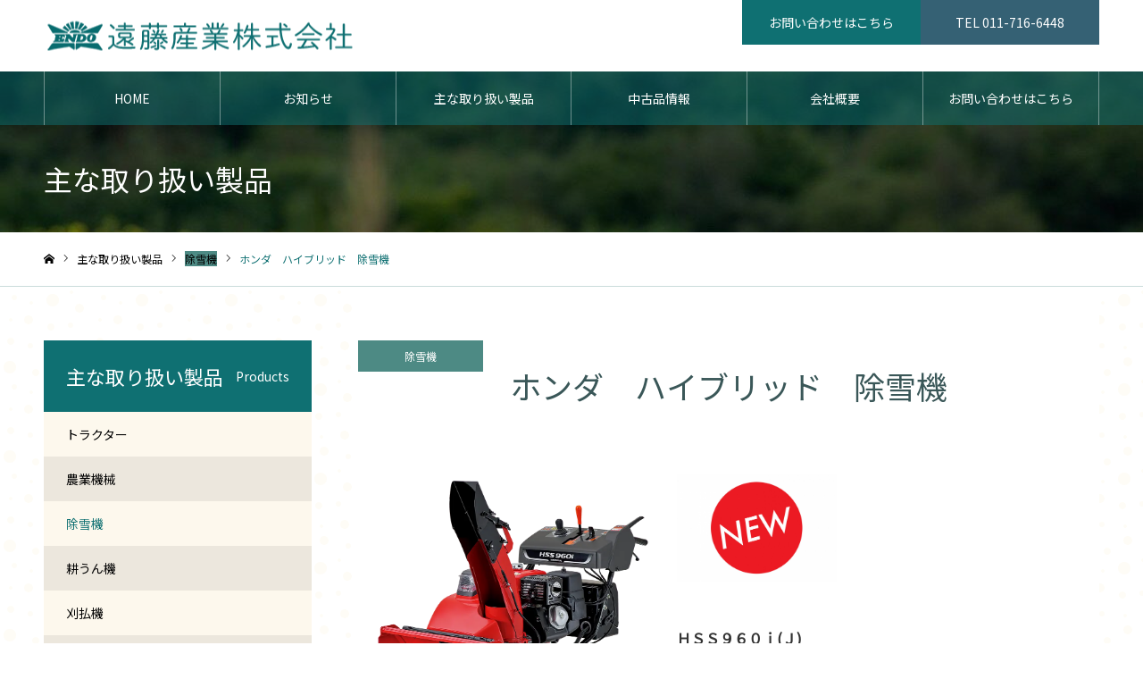

--- FILE ---
content_type: text/html; charset=UTF-8
request_url: https://endosangyo.com/product/%E3%83%9B%E3%83%B3%E3%83%80%E3%80%80%E3%83%8F%E3%82%A4%E3%83%96%E3%83%AA%E3%83%83%E3%83%89%E3%80%80%E9%99%A4%E9%9B%AA%E6%A9%9F/
body_size: 18688
content:
<!DOCTYPE html>
<html class="pc" dir="ltr" lang="ja" prefix="og: https://ogp.me/ns#">
<head>
<meta charset="UTF-8">
<!--[if IE]><meta http-equiv="X-UA-Compatible" content="IE=edge"><![endif]-->
<meta name="viewport" content="width=device-width">
<meta name="format-detection" content="telephone=no">
<!-- <meta name="description" content=""> -->
<link rel="pingback" href="https://endosangyo.com/xmlrpc.php">
<title>ホンダ ハイブリッド 除雪機 | 取り扱い製品 | 遠藤産業株式会社</title>

		<!-- All in One SEO 4.9.3 - aioseo.com -->
	<meta name="description" content="ホンダ ハイブリッド 除雪機 | 取り扱い製品 | 北海道の遠藤産業株式会社は、札幌・恵庭・石狩にて、農業機械・林業機械をはじめ、家庭菜園用機器や除雪機器なども取り扱いはもちろん、機械の整備・修理も行っております。KUBOTA HONDAの特約店です。" />
	<meta name="robots" content="max-image-preview:large" />
	<meta name="google-site-verification" content="2O0-LE7ttxLQZUqaN1UtPdRUP-FHcjYECpaZrrszLl4" />
	<link rel="canonical" href="https://endosangyo.com/product/%e3%83%9b%e3%83%b3%e3%83%80%e3%80%80%e3%83%8f%e3%82%a4%e3%83%96%e3%83%aa%e3%83%83%e3%83%89%e3%80%80%e9%99%a4%e9%9b%aa%e6%a9%9f/" />
	<meta name="generator" content="All in One SEO (AIOSEO) 4.9.3" />
		<meta property="og:locale" content="ja_JP" />
		<meta property="og:site_name" content="遠藤産業株式会社 |" />
		<meta property="og:type" content="article" />
		<meta property="og:title" content="ホンダ ハイブリッド 除雪機 | 取り扱い製品 | 遠藤産業株式会社" />
		<meta property="og:description" content="ホンダ ハイブリッド 除雪機 | 取り扱い製品 | 北海道の遠藤産業株式会社は、札幌・恵庭・石狩にて、農業機械・林業機械をはじめ、家庭菜園用機器や除雪機器なども取り扱いはもちろん、機械の整備・修理も行っております。KUBOTA HONDAの特約店です。" />
		<meta property="og:url" content="https://endosangyo.com/product/%e3%83%9b%e3%83%b3%e3%83%80%e3%80%80%e3%83%8f%e3%82%a4%e3%83%96%e3%83%aa%e3%83%83%e3%83%89%e3%80%80%e9%99%a4%e9%9b%aa%e6%a9%9f/" />
		<meta property="article:published_time" content="2021-11-02T07:17:21+00:00" />
		<meta property="article:modified_time" content="2025-07-07T06:42:54+00:00" />
		<meta name="twitter:card" content="summary" />
		<meta name="twitter:title" content="ホンダ ハイブリッド 除雪機 | 取り扱い製品 | 遠藤産業株式会社" />
		<meta name="twitter:description" content="ホンダ ハイブリッド 除雪機 | 取り扱い製品 | 北海道の遠藤産業株式会社は、札幌・恵庭・石狩にて、農業機械・林業機械をはじめ、家庭菜園用機器や除雪機器なども取り扱いはもちろん、機械の整備・修理も行っております。KUBOTA HONDAの特約店です。" />
		<script type="application/ld+json" class="aioseo-schema">
			{"@context":"https:\/\/schema.org","@graph":[{"@type":"BreadcrumbList","@id":"https:\/\/endosangyo.com\/product\/%e3%83%9b%e3%83%b3%e3%83%80%e3%80%80%e3%83%8f%e3%82%a4%e3%83%96%e3%83%aa%e3%83%83%e3%83%89%e3%80%80%e9%99%a4%e9%9b%aa%e6%a9%9f\/#breadcrumblist","itemListElement":[{"@type":"ListItem","@id":"https:\/\/endosangyo.com#listItem","position":1,"name":"\u30db\u30fc\u30e0","item":"https:\/\/endosangyo.com","nextItem":{"@type":"ListItem","@id":"https:\/\/endosangyo.com\/product\/#listItem","name":"\u4e3b\u306a\u53d6\u308a\u6271\u3044\u88fd\u54c1"}},{"@type":"ListItem","@id":"https:\/\/endosangyo.com\/product\/#listItem","position":2,"name":"\u4e3b\u306a\u53d6\u308a\u6271\u3044\u88fd\u54c1","item":"https:\/\/endosangyo.com\/product\/","nextItem":{"@type":"ListItem","@id":"https:\/\/endosangyo.com\/product_category\/snowblower\/#listItem","name":"\u9664\u96ea\u6a5f"},"previousItem":{"@type":"ListItem","@id":"https:\/\/endosangyo.com#listItem","name":"\u30db\u30fc\u30e0"}},{"@type":"ListItem","@id":"https:\/\/endosangyo.com\/product_category\/snowblower\/#listItem","position":3,"name":"\u9664\u96ea\u6a5f","item":"https:\/\/endosangyo.com\/product_category\/snowblower\/","nextItem":{"@type":"ListItem","@id":"https:\/\/endosangyo.com\/product\/%e3%83%9b%e3%83%b3%e3%83%80%e3%80%80%e3%83%8f%e3%82%a4%e3%83%96%e3%83%aa%e3%83%83%e3%83%89%e3%80%80%e9%99%a4%e9%9b%aa%e6%a9%9f\/#listItem","name":"\u30db\u30f3\u30c0\u3000\u30cf\u30a4\u30d6\u30ea\u30c3\u30c9\u3000\u9664\u96ea\u6a5f"},"previousItem":{"@type":"ListItem","@id":"https:\/\/endosangyo.com\/product\/#listItem","name":"\u4e3b\u306a\u53d6\u308a\u6271\u3044\u88fd\u54c1"}},{"@type":"ListItem","@id":"https:\/\/endosangyo.com\/product\/%e3%83%9b%e3%83%b3%e3%83%80%e3%80%80%e3%83%8f%e3%82%a4%e3%83%96%e3%83%aa%e3%83%83%e3%83%89%e3%80%80%e9%99%a4%e9%9b%aa%e6%a9%9f\/#listItem","position":4,"name":"\u30db\u30f3\u30c0\u3000\u30cf\u30a4\u30d6\u30ea\u30c3\u30c9\u3000\u9664\u96ea\u6a5f","previousItem":{"@type":"ListItem","@id":"https:\/\/endosangyo.com\/product_category\/snowblower\/#listItem","name":"\u9664\u96ea\u6a5f"}}]},{"@type":"Organization","@id":"https:\/\/endosangyo.com\/#organization","name":"\u9060\u85e4\u7523\u696d\u682a\u5f0f\u4f1a\u793e","url":"https:\/\/endosangyo.com\/"},{"@type":"WebPage","@id":"https:\/\/endosangyo.com\/product\/%e3%83%9b%e3%83%b3%e3%83%80%e3%80%80%e3%83%8f%e3%82%a4%e3%83%96%e3%83%aa%e3%83%83%e3%83%89%e3%80%80%e9%99%a4%e9%9b%aa%e6%a9%9f\/#webpage","url":"https:\/\/endosangyo.com\/product\/%e3%83%9b%e3%83%b3%e3%83%80%e3%80%80%e3%83%8f%e3%82%a4%e3%83%96%e3%83%aa%e3%83%83%e3%83%89%e3%80%80%e9%99%a4%e9%9b%aa%e6%a9%9f\/","name":"\u30db\u30f3\u30c0 \u30cf\u30a4\u30d6\u30ea\u30c3\u30c9 \u9664\u96ea\u6a5f | \u53d6\u308a\u6271\u3044\u88fd\u54c1 | \u9060\u85e4\u7523\u696d\u682a\u5f0f\u4f1a\u793e","description":"\u30db\u30f3\u30c0 \u30cf\u30a4\u30d6\u30ea\u30c3\u30c9 \u9664\u96ea\u6a5f | \u53d6\u308a\u6271\u3044\u88fd\u54c1 | \u5317\u6d77\u9053\u306e\u9060\u85e4\u7523\u696d\u682a\u5f0f\u4f1a\u793e\u306f\u3001\u672d\u5e4c\u30fb\u6075\u5ead\u30fb\u77f3\u72e9\u306b\u3066\u3001\u8fb2\u696d\u6a5f\u68b0\u30fb\u6797\u696d\u6a5f\u68b0\u3092\u306f\u3058\u3081\u3001\u5bb6\u5ead\u83dc\u5712\u7528\u6a5f\u5668\u3084\u9664\u96ea\u6a5f\u5668\u306a\u3069\u3082\u53d6\u308a\u6271\u3044\u306f\u3082\u3061\u308d\u3093\u3001\u6a5f\u68b0\u306e\u6574\u5099\u30fb\u4fee\u7406\u3082\u884c\u3063\u3066\u304a\u308a\u307e\u3059\u3002KUBOTA HONDA\u306e\u7279\u7d04\u5e97\u3067\u3059\u3002","inLanguage":"ja","isPartOf":{"@id":"https:\/\/endosangyo.com\/#website"},"breadcrumb":{"@id":"https:\/\/endosangyo.com\/product\/%e3%83%9b%e3%83%b3%e3%83%80%e3%80%80%e3%83%8f%e3%82%a4%e3%83%96%e3%83%aa%e3%83%83%e3%83%89%e3%80%80%e9%99%a4%e9%9b%aa%e6%a9%9f\/#breadcrumblist"},"image":{"@type":"ImageObject","url":"https:\/\/endosangyo.com\/wp-content\/uploads\/HSM1380i-JR-1.png","@id":"https:\/\/endosangyo.com\/product\/%e3%83%9b%e3%83%b3%e3%83%80%e3%80%80%e3%83%8f%e3%82%a4%e3%83%96%e3%83%aa%e3%83%83%e3%83%89%e3%80%80%e9%99%a4%e9%9b%aa%e6%a9%9f\/#mainImage","width":520,"height":523},"primaryImageOfPage":{"@id":"https:\/\/endosangyo.com\/product\/%e3%83%9b%e3%83%b3%e3%83%80%e3%80%80%e3%83%8f%e3%82%a4%e3%83%96%e3%83%aa%e3%83%83%e3%83%89%e3%80%80%e9%99%a4%e9%9b%aa%e6%a9%9f\/#mainImage"},"datePublished":"2021-11-02T16:17:21+09:00","dateModified":"2025-07-07T15:42:54+09:00"},{"@type":"WebSite","@id":"https:\/\/endosangyo.com\/#website","url":"https:\/\/endosangyo.com\/","name":"\u9060\u85e4\u7523\u696d\u682a\u5f0f\u4f1a\u793e","inLanguage":"ja","publisher":{"@id":"https:\/\/endosangyo.com\/#organization"}}]}
		</script>
		<!-- All in One SEO -->

<link rel="alternate" type="application/rss+xml" title="遠藤産業株式会社 &raquo; フィード" href="https://endosangyo.com/feed/" />
<link rel="alternate" type="application/rss+xml" title="遠藤産業株式会社 &raquo; コメントフィード" href="https://endosangyo.com/comments/feed/" />
<link rel="alternate" title="oEmbed (JSON)" type="application/json+oembed" href="https://endosangyo.com/wp-json/oembed/1.0/embed?url=https%3A%2F%2Fendosangyo.com%2Fproduct%2F%25e3%2583%259b%25e3%2583%25b3%25e3%2583%2580%25e3%2580%2580%25e3%2583%258f%25e3%2582%25a4%25e3%2583%2596%25e3%2583%25aa%25e3%2583%2583%25e3%2583%2589%25e3%2580%2580%25e9%2599%25a4%25e9%259b%25aa%25e6%25a9%259f%2F" />
<link rel="alternate" title="oEmbed (XML)" type="text/xml+oembed" href="https://endosangyo.com/wp-json/oembed/1.0/embed?url=https%3A%2F%2Fendosangyo.com%2Fproduct%2F%25e3%2583%259b%25e3%2583%25b3%25e3%2583%2580%25e3%2580%2580%25e3%2583%258f%25e3%2582%25a4%25e3%2583%2596%25e3%2583%25aa%25e3%2583%2583%25e3%2583%2589%25e3%2580%2580%25e9%2599%25a4%25e9%259b%25aa%25e6%25a9%259f%2F&#038;format=xml" />
<style id='wp-img-auto-sizes-contain-inline-css' type='text/css'>
img:is([sizes=auto i],[sizes^="auto," i]){contain-intrinsic-size:3000px 1500px}
/*# sourceURL=wp-img-auto-sizes-contain-inline-css */
</style>
<link rel='stylesheet' id='style-css' href='https://endosangyo.com/wp-content/themes/noel-child/style.css?ver=1.9.2' type='text/css' media='all' />
<style id='wp-emoji-styles-inline-css' type='text/css'>

	img.wp-smiley, img.emoji {
		display: inline !important;
		border: none !important;
		box-shadow: none !important;
		height: 1em !important;
		width: 1em !important;
		margin: 0 0.07em !important;
		vertical-align: -0.1em !important;
		background: none !important;
		padding: 0 !important;
	}
/*# sourceURL=wp-emoji-styles-inline-css */
</style>
<style id='wp-block-library-inline-css' type='text/css'>
:root{--wp-block-synced-color:#7a00df;--wp-block-synced-color--rgb:122,0,223;--wp-bound-block-color:var(--wp-block-synced-color);--wp-editor-canvas-background:#ddd;--wp-admin-theme-color:#007cba;--wp-admin-theme-color--rgb:0,124,186;--wp-admin-theme-color-darker-10:#006ba1;--wp-admin-theme-color-darker-10--rgb:0,107,160.5;--wp-admin-theme-color-darker-20:#005a87;--wp-admin-theme-color-darker-20--rgb:0,90,135;--wp-admin-border-width-focus:2px}@media (min-resolution:192dpi){:root{--wp-admin-border-width-focus:1.5px}}.wp-element-button{cursor:pointer}:root .has-very-light-gray-background-color{background-color:#eee}:root .has-very-dark-gray-background-color{background-color:#313131}:root .has-very-light-gray-color{color:#eee}:root .has-very-dark-gray-color{color:#313131}:root .has-vivid-green-cyan-to-vivid-cyan-blue-gradient-background{background:linear-gradient(135deg,#00d084,#0693e3)}:root .has-purple-crush-gradient-background{background:linear-gradient(135deg,#34e2e4,#4721fb 50%,#ab1dfe)}:root .has-hazy-dawn-gradient-background{background:linear-gradient(135deg,#faaca8,#dad0ec)}:root .has-subdued-olive-gradient-background{background:linear-gradient(135deg,#fafae1,#67a671)}:root .has-atomic-cream-gradient-background{background:linear-gradient(135deg,#fdd79a,#004a59)}:root .has-nightshade-gradient-background{background:linear-gradient(135deg,#330968,#31cdcf)}:root .has-midnight-gradient-background{background:linear-gradient(135deg,#020381,#2874fc)}:root{--wp--preset--font-size--normal:16px;--wp--preset--font-size--huge:42px}.has-regular-font-size{font-size:1em}.has-larger-font-size{font-size:2.625em}.has-normal-font-size{font-size:var(--wp--preset--font-size--normal)}.has-huge-font-size{font-size:var(--wp--preset--font-size--huge)}.has-text-align-center{text-align:center}.has-text-align-left{text-align:left}.has-text-align-right{text-align:right}.has-fit-text{white-space:nowrap!important}#end-resizable-editor-section{display:none}.aligncenter{clear:both}.items-justified-left{justify-content:flex-start}.items-justified-center{justify-content:center}.items-justified-right{justify-content:flex-end}.items-justified-space-between{justify-content:space-between}.screen-reader-text{border:0;clip-path:inset(50%);height:1px;margin:-1px;overflow:hidden;padding:0;position:absolute;width:1px;word-wrap:normal!important}.screen-reader-text:focus{background-color:#ddd;clip-path:none;color:#444;display:block;font-size:1em;height:auto;left:5px;line-height:normal;padding:15px 23px 14px;text-decoration:none;top:5px;width:auto;z-index:100000}html :where(.has-border-color){border-style:solid}html :where([style*=border-top-color]){border-top-style:solid}html :where([style*=border-right-color]){border-right-style:solid}html :where([style*=border-bottom-color]){border-bottom-style:solid}html :where([style*=border-left-color]){border-left-style:solid}html :where([style*=border-width]){border-style:solid}html :where([style*=border-top-width]){border-top-style:solid}html :where([style*=border-right-width]){border-right-style:solid}html :where([style*=border-bottom-width]){border-bottom-style:solid}html :where([style*=border-left-width]){border-left-style:solid}html :where(img[class*=wp-image-]){height:auto;max-width:100%}:where(figure){margin:0 0 1em}html :where(.is-position-sticky){--wp-admin--admin-bar--position-offset:var(--wp-admin--admin-bar--height,0px)}@media screen and (max-width:600px){html :where(.is-position-sticky){--wp-admin--admin-bar--position-offset:0px}}

/*# sourceURL=wp-block-library-inline-css */
</style><style id='global-styles-inline-css' type='text/css'>
:root{--wp--preset--aspect-ratio--square: 1;--wp--preset--aspect-ratio--4-3: 4/3;--wp--preset--aspect-ratio--3-4: 3/4;--wp--preset--aspect-ratio--3-2: 3/2;--wp--preset--aspect-ratio--2-3: 2/3;--wp--preset--aspect-ratio--16-9: 16/9;--wp--preset--aspect-ratio--9-16: 9/16;--wp--preset--color--black: #000000;--wp--preset--color--cyan-bluish-gray: #abb8c3;--wp--preset--color--white: #ffffff;--wp--preset--color--pale-pink: #f78da7;--wp--preset--color--vivid-red: #cf2e2e;--wp--preset--color--luminous-vivid-orange: #ff6900;--wp--preset--color--luminous-vivid-amber: #fcb900;--wp--preset--color--light-green-cyan: #7bdcb5;--wp--preset--color--vivid-green-cyan: #00d084;--wp--preset--color--pale-cyan-blue: #8ed1fc;--wp--preset--color--vivid-cyan-blue: #0693e3;--wp--preset--color--vivid-purple: #9b51e0;--wp--preset--gradient--vivid-cyan-blue-to-vivid-purple: linear-gradient(135deg,rgb(6,147,227) 0%,rgb(155,81,224) 100%);--wp--preset--gradient--light-green-cyan-to-vivid-green-cyan: linear-gradient(135deg,rgb(122,220,180) 0%,rgb(0,208,130) 100%);--wp--preset--gradient--luminous-vivid-amber-to-luminous-vivid-orange: linear-gradient(135deg,rgb(252,185,0) 0%,rgb(255,105,0) 100%);--wp--preset--gradient--luminous-vivid-orange-to-vivid-red: linear-gradient(135deg,rgb(255,105,0) 0%,rgb(207,46,46) 100%);--wp--preset--gradient--very-light-gray-to-cyan-bluish-gray: linear-gradient(135deg,rgb(238,238,238) 0%,rgb(169,184,195) 100%);--wp--preset--gradient--cool-to-warm-spectrum: linear-gradient(135deg,rgb(74,234,220) 0%,rgb(151,120,209) 20%,rgb(207,42,186) 40%,rgb(238,44,130) 60%,rgb(251,105,98) 80%,rgb(254,248,76) 100%);--wp--preset--gradient--blush-light-purple: linear-gradient(135deg,rgb(255,206,236) 0%,rgb(152,150,240) 100%);--wp--preset--gradient--blush-bordeaux: linear-gradient(135deg,rgb(254,205,165) 0%,rgb(254,45,45) 50%,rgb(107,0,62) 100%);--wp--preset--gradient--luminous-dusk: linear-gradient(135deg,rgb(255,203,112) 0%,rgb(199,81,192) 50%,rgb(65,88,208) 100%);--wp--preset--gradient--pale-ocean: linear-gradient(135deg,rgb(255,245,203) 0%,rgb(182,227,212) 50%,rgb(51,167,181) 100%);--wp--preset--gradient--electric-grass: linear-gradient(135deg,rgb(202,248,128) 0%,rgb(113,206,126) 100%);--wp--preset--gradient--midnight: linear-gradient(135deg,rgb(2,3,129) 0%,rgb(40,116,252) 100%);--wp--preset--font-size--small: 13px;--wp--preset--font-size--medium: 20px;--wp--preset--font-size--large: 36px;--wp--preset--font-size--x-large: 42px;--wp--preset--spacing--20: 0.44rem;--wp--preset--spacing--30: 0.67rem;--wp--preset--spacing--40: 1rem;--wp--preset--spacing--50: 1.5rem;--wp--preset--spacing--60: 2.25rem;--wp--preset--spacing--70: 3.38rem;--wp--preset--spacing--80: 5.06rem;--wp--preset--shadow--natural: 6px 6px 9px rgba(0, 0, 0, 0.2);--wp--preset--shadow--deep: 12px 12px 50px rgba(0, 0, 0, 0.4);--wp--preset--shadow--sharp: 6px 6px 0px rgba(0, 0, 0, 0.2);--wp--preset--shadow--outlined: 6px 6px 0px -3px rgb(255, 255, 255), 6px 6px rgb(0, 0, 0);--wp--preset--shadow--crisp: 6px 6px 0px rgb(0, 0, 0);}:where(.is-layout-flex){gap: 0.5em;}:where(.is-layout-grid){gap: 0.5em;}body .is-layout-flex{display: flex;}.is-layout-flex{flex-wrap: wrap;align-items: center;}.is-layout-flex > :is(*, div){margin: 0;}body .is-layout-grid{display: grid;}.is-layout-grid > :is(*, div){margin: 0;}:where(.wp-block-columns.is-layout-flex){gap: 2em;}:where(.wp-block-columns.is-layout-grid){gap: 2em;}:where(.wp-block-post-template.is-layout-flex){gap: 1.25em;}:where(.wp-block-post-template.is-layout-grid){gap: 1.25em;}.has-black-color{color: var(--wp--preset--color--black) !important;}.has-cyan-bluish-gray-color{color: var(--wp--preset--color--cyan-bluish-gray) !important;}.has-white-color{color: var(--wp--preset--color--white) !important;}.has-pale-pink-color{color: var(--wp--preset--color--pale-pink) !important;}.has-vivid-red-color{color: var(--wp--preset--color--vivid-red) !important;}.has-luminous-vivid-orange-color{color: var(--wp--preset--color--luminous-vivid-orange) !important;}.has-luminous-vivid-amber-color{color: var(--wp--preset--color--luminous-vivid-amber) !important;}.has-light-green-cyan-color{color: var(--wp--preset--color--light-green-cyan) !important;}.has-vivid-green-cyan-color{color: var(--wp--preset--color--vivid-green-cyan) !important;}.has-pale-cyan-blue-color{color: var(--wp--preset--color--pale-cyan-blue) !important;}.has-vivid-cyan-blue-color{color: var(--wp--preset--color--vivid-cyan-blue) !important;}.has-vivid-purple-color{color: var(--wp--preset--color--vivid-purple) !important;}.has-black-background-color{background-color: var(--wp--preset--color--black) !important;}.has-cyan-bluish-gray-background-color{background-color: var(--wp--preset--color--cyan-bluish-gray) !important;}.has-white-background-color{background-color: var(--wp--preset--color--white) !important;}.has-pale-pink-background-color{background-color: var(--wp--preset--color--pale-pink) !important;}.has-vivid-red-background-color{background-color: var(--wp--preset--color--vivid-red) !important;}.has-luminous-vivid-orange-background-color{background-color: var(--wp--preset--color--luminous-vivid-orange) !important;}.has-luminous-vivid-amber-background-color{background-color: var(--wp--preset--color--luminous-vivid-amber) !important;}.has-light-green-cyan-background-color{background-color: var(--wp--preset--color--light-green-cyan) !important;}.has-vivid-green-cyan-background-color{background-color: var(--wp--preset--color--vivid-green-cyan) !important;}.has-pale-cyan-blue-background-color{background-color: var(--wp--preset--color--pale-cyan-blue) !important;}.has-vivid-cyan-blue-background-color{background-color: var(--wp--preset--color--vivid-cyan-blue) !important;}.has-vivid-purple-background-color{background-color: var(--wp--preset--color--vivid-purple) !important;}.has-black-border-color{border-color: var(--wp--preset--color--black) !important;}.has-cyan-bluish-gray-border-color{border-color: var(--wp--preset--color--cyan-bluish-gray) !important;}.has-white-border-color{border-color: var(--wp--preset--color--white) !important;}.has-pale-pink-border-color{border-color: var(--wp--preset--color--pale-pink) !important;}.has-vivid-red-border-color{border-color: var(--wp--preset--color--vivid-red) !important;}.has-luminous-vivid-orange-border-color{border-color: var(--wp--preset--color--luminous-vivid-orange) !important;}.has-luminous-vivid-amber-border-color{border-color: var(--wp--preset--color--luminous-vivid-amber) !important;}.has-light-green-cyan-border-color{border-color: var(--wp--preset--color--light-green-cyan) !important;}.has-vivid-green-cyan-border-color{border-color: var(--wp--preset--color--vivid-green-cyan) !important;}.has-pale-cyan-blue-border-color{border-color: var(--wp--preset--color--pale-cyan-blue) !important;}.has-vivid-cyan-blue-border-color{border-color: var(--wp--preset--color--vivid-cyan-blue) !important;}.has-vivid-purple-border-color{border-color: var(--wp--preset--color--vivid-purple) !important;}.has-vivid-cyan-blue-to-vivid-purple-gradient-background{background: var(--wp--preset--gradient--vivid-cyan-blue-to-vivid-purple) !important;}.has-light-green-cyan-to-vivid-green-cyan-gradient-background{background: var(--wp--preset--gradient--light-green-cyan-to-vivid-green-cyan) !important;}.has-luminous-vivid-amber-to-luminous-vivid-orange-gradient-background{background: var(--wp--preset--gradient--luminous-vivid-amber-to-luminous-vivid-orange) !important;}.has-luminous-vivid-orange-to-vivid-red-gradient-background{background: var(--wp--preset--gradient--luminous-vivid-orange-to-vivid-red) !important;}.has-very-light-gray-to-cyan-bluish-gray-gradient-background{background: var(--wp--preset--gradient--very-light-gray-to-cyan-bluish-gray) !important;}.has-cool-to-warm-spectrum-gradient-background{background: var(--wp--preset--gradient--cool-to-warm-spectrum) !important;}.has-blush-light-purple-gradient-background{background: var(--wp--preset--gradient--blush-light-purple) !important;}.has-blush-bordeaux-gradient-background{background: var(--wp--preset--gradient--blush-bordeaux) !important;}.has-luminous-dusk-gradient-background{background: var(--wp--preset--gradient--luminous-dusk) !important;}.has-pale-ocean-gradient-background{background: var(--wp--preset--gradient--pale-ocean) !important;}.has-electric-grass-gradient-background{background: var(--wp--preset--gradient--electric-grass) !important;}.has-midnight-gradient-background{background: var(--wp--preset--gradient--midnight) !important;}.has-small-font-size{font-size: var(--wp--preset--font-size--small) !important;}.has-medium-font-size{font-size: var(--wp--preset--font-size--medium) !important;}.has-large-font-size{font-size: var(--wp--preset--font-size--large) !important;}.has-x-large-font-size{font-size: var(--wp--preset--font-size--x-large) !important;}
/*# sourceURL=global-styles-inline-css */
</style>

<style id='classic-theme-styles-inline-css' type='text/css'>
/*! This file is auto-generated */
.wp-block-button__link{color:#fff;background-color:#32373c;border-radius:9999px;box-shadow:none;text-decoration:none;padding:calc(.667em + 2px) calc(1.333em + 2px);font-size:1.125em}.wp-block-file__button{background:#32373c;color:#fff;text-decoration:none}
/*# sourceURL=/wp-includes/css/classic-themes.min.css */
</style>
<link rel='stylesheet' id='contact-form-7-css' href='https://endosangyo.com/wp-content/plugins/contact-form-7/includes/css/styles.css?ver=6.1.4' type='text/css' media='all' />
<style id='contact-form-7-inline-css' type='text/css'>
.wpcf7 .wpcf7-recaptcha iframe {margin-bottom: 0;}.wpcf7 .wpcf7-recaptcha[data-align="center"] > div {margin: 0 auto;}.wpcf7 .wpcf7-recaptcha[data-align="right"] > div {margin: 0 0 0 auto;}
/*# sourceURL=contact-form-7-inline-css */
</style>
<link rel='stylesheet' id='parent-style-css' href='https://endosangyo.com/wp-content/themes/noel_tcd072/style.css?ver=6.9' type='text/css' media='all' />
<link rel='stylesheet' id='child-style-css' href='https://endosangyo.com/wp-content/themes/noel-child/style.css?ver=6.9' type='text/css' media='all' />
<!--n2css--><!--n2js--><script type="text/javascript" src="https://endosangyo.com/wp-includes/js/jquery/jquery.min.js?ver=3.7.1" id="jquery-core-js"></script>
<script type="text/javascript" src="https://endosangyo.com/wp-includes/js/jquery/jquery-migrate.min.js?ver=3.4.1" id="jquery-migrate-js"></script>
<link rel="https://api.w.org/" href="https://endosangyo.com/wp-json/" /><link rel='shortlink' href='https://endosangyo.com/?p=695' />
	<link rel="preconnect" href="https://fonts.googleapis.com">
	<link rel="preconnect" href="https://fonts.gstatic.com">
	<link href='https://fonts.googleapis.com/css2?display=swap&family=Noto+Sans+JP' rel='stylesheet'>
<link rel="stylesheet" href="https://endosangyo.com/wp-content/themes/noel_tcd072/css/design-plus.css?ver=1.9.2">
<link rel="stylesheet" href="https://endosangyo.com/wp-content/themes/noel_tcd072/css/sns-botton.css?ver=1.9.2">
<link rel="stylesheet" media="screen and (max-width:1250px)" href="https://endosangyo.com/wp-content/themes/noel_tcd072/css/responsive.css?ver=1.9.2">
<link rel="stylesheet" media="screen and (max-width:1250px)" href="https://endosangyo.com/wp-content/themes/noel_tcd072/css/footer-bar.css?ver=1.9.2">

<script src="https://endosangyo.com/wp-content/themes/noel_tcd072/js/jquery.easing.1.4.js?ver=1.9.2"></script>
<script src="https://endosangyo.com/wp-content/themes/noel_tcd072/js/jscript.js?ver=1.9.2"></script>
<script src="https://endosangyo.com/wp-content/themes/noel_tcd072/js/comment.js?ver=1.9.2"></script>


<link rel="stylesheet" href="https://endosangyo.com/wp-content/themes/noel_tcd072/js/perfect-scrollbar.css?ver=1.9.2">
<script src="https://endosangyo.com/wp-content/themes/noel_tcd072/js/perfect-scrollbar.min.js?ver=1.9.2"></script>

<script src="https://endosangyo.com/wp-content/themes/noel_tcd072/js/jquery.cookie.js?ver=1.9.2"></script>

<script src="https://endosangyo.com/wp-content/themes/noel_tcd072/js/header_fix_mobile.js?ver=1.9.2"></script>

<style type="text/css">

body, input, textarea { font-family: "Hiragino Sans", "ヒラギノ角ゴ ProN", "Hiragino Kaku Gothic ProN", "游ゴシック", YuGothic, "メイリオ", Meiryo, sans-serif; }

.rich_font, .p-vertical { font-family: "Times New Roman" , "游明朝" , "Yu Mincho" , "游明朝体" , "YuMincho" , "ヒラギノ明朝 Pro W3" , "Hiragino Mincho Pro" , "HiraMinProN-W3" , "HGS明朝E" , "ＭＳ Ｐ明朝" , "MS PMincho" , serif; font-weight:500; }

.rich_font_type1 { font-family: Arial, "Hiragino Kaku Gothic ProN", "ヒラギノ角ゴ ProN W3", "メイリオ", Meiryo, sans-serif; }
.rich_font_type2 { font-family: "Hiragino Sans", "ヒラギノ角ゴ ProN", "Hiragino Kaku Gothic ProN", "游ゴシック", YuGothic, "メイリオ", Meiryo, sans-serif; font-weight:500; }
.rich_font_type3 { font-family: "Times New Roman" , "游明朝" , "Yu Mincho" , "游明朝体" , "YuMincho" , "ヒラギノ明朝 Pro W3" , "Hiragino Mincho Pro" , "HiraMinProN-W3" , "HGS明朝E" , "ＭＳ Ｐ明朝" , "MS PMincho" , serif; font-weight:500; }

.post_content, #next_prev_post { font-family: "Hiragino Sans", "ヒラギノ角ゴ ProN", "Hiragino Kaku Gothic ProN", "游ゴシック", YuGothic, "メイリオ", Meiryo, sans-serif; }

.home #header_top { background:rgba(255,255,255,1); }
#header_top { background:rgba(255,255,255,1); }
#header_logo a { color:333333; }
.pc #global_menu { background:rgba(15,112,114,0.5); }
.pc #global_menu > ul { border-left:1px solid rgba(255,255,255,0.4); }
.pc #global_menu > ul > li { border-right:1px solid rgba(255,255,255,0.4); }
.pc #global_menu > ul > li > a, .pc #global_menu ul ul li.menu-item-has-children > a:before { color:#ffffff; }
.pc #global_menu > ul > li > a:after { background:#0f7072; }
.pc #global_menu ul ul a { color:#ffffff; background:#0f7072; }
.pc #global_menu ul ul a:hover { background:#356174; }
.pc .header_fix #global_menu { background:rgba(15,112,114,0.5); }
.pc .header_fix #global_menu > ul { border-left:1px solid rgba(255,255,255,0.5); }
.pc .header_fix #global_menu > ul > li { border-right:1px solid rgba(255,255,255,0.5); }
.mobile #mobile_menu { background:#3a5758; }
.mobile #global_menu a { color:#ffffff !important; background:#3a5758; border-bottom:1px solid #ffffff; }
.mobile #global_menu li li a { background:#3a5758; }
.mobile #global_menu a:hover, #mobile_menu .close_button:hover, #mobile_menu #global_menu .child_menu_button:hover { color:#ffffff !important; background:#4d8a84; }
.megamenu_clinic_list1 { border-color:#dddddd; background:#ffffff; }
.megamenu_clinic_list1 a { background:#ffffff; }
.megamenu_clinic_list1 ol, .megamenu_clinic_list1 li { border-color:#dddddd; }
.megamenu_clinic_list1 .title { color:#ff4b54; }
.megamenu_clinic_list2 { border-color:#dddddd; background:#ffffff; }
.megamenu_clinic_list2 a { background:#ffffff; }
.megamenu_clinic_list2_inner, .megamenu_clinic_list2 ol, .megamenu_clinic_list2 li { border-color:#dddddd; }
.megamenu_clinic_list2 .headline, .megamenu_clinic_list2 .title { color:#ff4b54; }
.megamenu_clinic_list2 .link_button a { color:#FFFFFF; background:#222222; }
.megamenu_clinic_list2 .link_button a:hover { color:#FFFFFF; background:#f45963; }
.megamenu_campaign_list { background:#fdf8ed; }
.megamenu_campaign_list .post_list_area, .megamenu_campaign_list .menu_area a:hover, .megamenu_campaign_list .menu_area li.active a { background:#ffffff; }
.megamenu_campaign_list .menu_area a { background:#0f7072; }
.megamenu_campaign_list .menu_area a:hover, .megamenu_campaign_list .menu_area li.active a { color:#0f7072; }
.pc .header_fix #header_top { background:rgba(255,255,255,0.8); }
.header_fix #header_logo a { color:#333333 !important; }
#header_button .button1 a, #footer_button .button1 a { color:#FFFFFF; background:#0f7072; }
#header_button .button1 a:hover, #footer_button .button1 a:hover { color:#ffffff; background:#356174; }
#header_button .button2 a, #footer_button .button2 a { color:#ffffff; background:#356174; }
#header_button .button2 a:hover, #footer_button .button2 a:hover { color:#0f7072; background:#dddddd; }
#footer_info_content1 .button a { color:#FFFFFF; background:#222222; }
#footer_info_content1 .button a:hover { color:#FFFFFF; background:#f45963; }
#footer_info_content2 .button a { color:#FFFFFF; background:#0f7072; }
#footer_info_content2 .button a:hover { color:#FFFFFF; background:#356174; }
#footer_banner .title { color:#f95660; font-size:20px; }
#footer_menu_area, #footer_menu_area a, #footer_menu .footer_headline a:before { color:#333333; }
#footer_menu_area .footer_headline a { color:#f95660; }
#footer_menu_area a:hover, #footer_menu .footer_headline a:hover:before { color:#356174; }
#footer_bottom, #footer_bottom a { color:#FFFFFF; }
@media screen and (max-width:950px) {
  #footer_banner .title { font-size:16px; }
}
body.single #main_col { font-size:16px; }
#page_header_catch .catch { font-size:36px; color:#FFFFFF; }
#page_header_catch .desc { font-size:16px; color:#FFFFFF; }
#page_header_catch .title { font-size:32px; color:#FFFFFF; }
#archive_campaign_category_list li a { background:#fdf8ed; border-color:#4d8a84; }
#archive_campaign_category_list li a:hover, #archive_campaign_category_list li.active a { color:#ffffff; background:#0f7072; border-color:#0f7072; }
#campaign_list .title { font-size:16px; }
#category_campaign_headline { font-size:26px; color:#3a5758; background:#fdf8ed; border-color:#4d8a84; }
#campaign_list2 .title { font-size:24px; color:#0f7072; }
#side_campaign_category_list .headline { font-size:22px; color:#ffffff; background:#0f7072; }
#side_campaign_category_list.type1 a { background:#fdf8ed; }
#side_campaign_category_list.type1 li:nth-child(even) a { background:#ece7dd; }
#side_campaign_category_list.type2 a { border-color:#dddddd; }
@media screen and (max-width:950px) {
  body.single #main_col { font-size:14px; }
  #page_header_catch .catch { font-size:22px; }
  #page_header_catch .desc { font-size:14px; }
  #page_header_catch .title { font-size:20px; }
  #campaign_list .title { font-size:14px; }
  #category_campaign_headline { font-size:18px; }
  #campaign_list2 .title { font-size:16px; }
  #side_campaign_category_list .headline { font-size:16px; }
}
#campaign_header_image .title { font-size:26px; }
.cf_catch .catch { font-size:32px; }.cf_data_list .headline { font-size:20px; }.cf_data_list li:before { border:1px solid #ff4b53; color:#ff4b53; }.cf_content_list .headline { font-size:20px; }.cf_price_list .headline { font-size:20px; }@media screen and (max-width:950px) {
  #campaign_header_image .title { font-size:16px; }
  .cf_catch .catch { font-size:21px; }  .cf_data_list .headline { font-size:16px; }  .cf_content_list .headline { font-size:16px; }  .cf_price_list .headline { font-size:16px; }}

.author_profile a.avatar img, .animate_image img, .animate_background .image {
  width:100%; height:auto;
  -webkit-transition: transform  0.75s ease;
  transition: transform  0.75s ease;
}
.author_profile a.avatar:hover img, .animate_image:hover img, .animate_background:hover .image, #index_staff_slider a:hover img {
  -webkit-transform: scale(1.2);
  transform: scale(1.2);
}




a { color:#000; }

#bread_crumb li.last span, #comment_headline, .tcd_category_list a:hover, .tcd_category_list .child_menu_button:hover, .side_headline, #faq_category li a:hover, #faq_category li.active a, #archive_service .bottom_area .sub_category li a:hover,
  #side_service_category_list a:hover, #side_service_category_list li.active > a, #side_faq_category_list a:hover, #side_faq_category_list li.active a, #side_staff_list a:hover, #side_staff_list li.active a, .cf_data_list li a:hover,
    #side_campaign_category_list a:hover, #side_campaign_category_list li.active a, #side_clinic_list a:hover, #side_clinic_list li.active a
{ color: #0f7072; }

#page_header .tab, #return_top a, #comment_tab li a:hover, #comment_tab li.active a, #comment_header #comment_closed p, #submit_comment:hover, #cancel_comment_reply a:hover, #p_readmore .button:hover,
  #wp-calendar td a:hover, #post_pagination p, #post_pagination a:hover, .page_navi span.current, .page_navi a:hover, .c-pw__btn:hover
{ background-color: #0f7072; }

#guest_info input:focus, #comment_textarea textarea:focus, .c-pw__box-input:focus
{ border-color: #0f7072; }

#comment_tab li.active a:after, #comment_header #comment_closed p:after
{ border-color:#0f7072 transparent transparent transparent; }


#header_logo a:hover, #footer a:hover, .cardlink_title a:hover, #menu_button:hover:before, #header_logo a:hover, #related_post .item a:hover, .comment a:hover, .comment_form_wrapper a:hover, #next_prev_post a:hover,
  #bread_crumb a:hover, #bread_crumb li.home a:hover:after, .author_profile a:hover, .author_profile .author_link li a:hover:before, #post_meta_bottom a:hover, #next_prev_post a:hover:before,
    #recent_news a.link:hover, #recent_news .link:hover:after, #recent_news li a:hover .title, #searchform .submit_button:hover:before, .styled_post_list1 a:hover .title_area, .styled_post_list1 a:hover .date, .p-dropdown__title:hover:after, .p-dropdown__list li a:hover
{ color: #4d8a84; }
.post_content a, .custom-html-widget a { color: #4d8a84; }
.post_content a:hover, .custom-html-widget a:hover { color:#356174; }
#return_top a:hover { background-color: #3a5758; }
.frost_bg:before { background:rgba(255,255,255,0.4); }
.blur_image img { filter:blur(10px); }
.campaign_cat_id27 { background:#000000; }
.campaign_cat_id27:hover { background:#444444; }
.campaign_cat_id14 { background:#000000; }
.campaign_cat_id14:hover { background:#444444; }
.campaign_cat_id15 { background:#000000; }
.campaign_cat_id15:hover { background:#444444; }
.campaign_cat_id16 { background:#000000; }
.campaign_cat_id16:hover { background:#444444; }
.campaign_cat_id17 { background:#000000; }
.campaign_cat_id17:hover { background:#444444; }
.campaign_cat_id26 { background:#000000; }
.campaign_cat_id26:hover { background:#444444; }
#site_wrap { display:none; }
#site_loader_overlay {
  background:#ffffff;
  opacity: 1;
  position: fixed;
  top: 0px;
  left: 0px;
  width: 100%;
  height: 100%;
  width: 100vw;
  height: 100vh;
  z-index: 99999;
}
#site_loader_animation {
  width: 48px;
  height: 48px;
  font-size: 10px;
  text-indent: -9999em;
  position: fixed;
  top: 0;
  left: 0;
	right: 0;
	bottom: 0;
	margin: auto;
  border: 3px solid rgba(15,112,114,0.2);
  border-top-color: #0f7072;
  border-radius: 50%;
  -webkit-animation: loading-circle 1.1s infinite linear;
  animation: loading-circle 1.1s infinite linear;
}
@-webkit-keyframes loading-circle {
  0% { -webkit-transform: rotate(0deg); transform: rotate(0deg); }
  100% { -webkit-transform: rotate(360deg); transform: rotate(360deg); }
}
@media only screen and (max-width: 767px) {
	#site_loader_animation { width: 30px; height: 30px; }
}
@keyframes loading-circle {
  0% { -webkit-transform: rotate(0deg); transform: rotate(0deg); }
  100% { -webkit-transform: rotate(360deg); transform: rotate(360deg); }
}



</style>

		<style type="text/css" id="wp-custom-css">
			/***** 共通 *****/
body {
	color: #333;
}
body, p, a, li, th, td,
.rich_font_type3,
.rich_font, .p-vertical {
	font-family: Noto Sans JP;
}

/*フッター*/
.footer_menu {
	width: 100%;
	padding: 30px 0;
}
#footer_menu_area_inner {
	text-align: right;
}
.footer_menu li {
	display: inline-block;
	margin: 0 15px;
}
.footer_menu li:last-child {margin: 0 15px;}
#footer_information {
	border-top: 1px solid rgba(77,138,132,0.3);
}
#footer_company, .footer_info_content {
	border-right: 1px solid rgba(77,138,132,0.3);
}
#footer_info_content2 {
	border-right: none;
}
#footer_info_content2 .desc {
	text-align: center;
}

/* スクロールバー */
::-webkit-scrollbar { 
  width: 10px; 
} 
::-webkit-scrollbar-track { 
  background: #fff;
}
::-webkit-scrollbar-thumb { 
  background: #4D8A84; 
	border: 1px solid #fff;
}

/*ローディング画面*/
#site_loader_overlay {
	background-color: #ffffff;
background-image: url("data:image/svg+xml,%3Csvg width='100' height='100' viewBox='0 0 100 100' xmlns='http://www.w3.org/2000/svg'%3E%3Cpath d='M11 18c3.866 0 7-3.134 7-7s-3.134-7-7-7-7 3.134-7 7 3.134 7 7 7zm48 25c3.866 0 7-3.134 7-7s-3.134-7-7-7-7 3.134-7 7 3.134 7 7 7zm-43-7c1.657 0 3-1.343 3-3s-1.343-3-3-3-3 1.343-3 3 1.343 3 3 3zm63 31c1.657 0 3-1.343 3-3s-1.343-3-3-3-3 1.343-3 3 1.343 3 3 3zM34 90c1.657 0 3-1.343 3-3s-1.343-3-3-3-3 1.343-3 3 1.343 3 3 3zm56-76c1.657 0 3-1.343 3-3s-1.343-3-3-3-3 1.343-3 3 1.343 3 3 3zM12 86c2.21 0 4-1.79 4-4s-1.79-4-4-4-4 1.79-4 4 1.79 4 4 4zm28-65c2.21 0 4-1.79 4-4s-1.79-4-4-4-4 1.79-4 4 1.79 4 4 4zm23-11c2.76 0 5-2.24 5-5s-2.24-5-5-5-5 2.24-5 5 2.24 5 5 5zm-6 60c2.21 0 4-1.79 4-4s-1.79-4-4-4-4 1.79-4 4 1.79 4 4 4zm29 22c2.76 0 5-2.24 5-5s-2.24-5-5-5-5 2.24-5 5 2.24 5 5 5zM32 63c2.76 0 5-2.24 5-5s-2.24-5-5-5-5 2.24-5 5 2.24 5 5 5zm57-13c2.76 0 5-2.24 5-5s-2.24-5-5-5-5 2.24-5 5 2.24 5 5 5zm-9-21c1.105 0 2-.895 2-2s-.895-2-2-2-2 .895-2 2 .895 2 2 2zM60 91c1.105 0 2-.895 2-2s-.895-2-2-2-2 .895-2 2 .895 2 2 2zM35 41c1.105 0 2-.895 2-2s-.895-2-2-2-2 .895-2 2 .895 2 2 2zM12 60c1.105 0 2-.895 2-2s-.895-2-2-2-2 .895-2 2 .895 2 2 2z' fill='%23fdf8ed' fill-opacity='0.48' fill-rule='evenodd'/%3E%3C/svg%3E");
}

/*下層ページ*/
#bread_crumb {
    border-bottom: 1px solid rgba(77,138,132,0.3);
    background: #fff;
}
.pc #one_col {
	margin: 80px auto 150px;
}
.post_content h2 {
	color: #fff;
	background: #0F7072;
	padding: 10px 20px;
	margin-bottom: 25px;
	border: 4px double #FDF8ED;
}

/*table*/
.post_content td, .post_content th {
	border: 1px solid rgba(77,138,132,0.3);
}
.post_content th {
	background: rgba(77,138,132,0.2);
}

/***** トップページ *****/
#index_content, #container {
	background-color: #ffffff;
background-image: url("data:image/svg+xml,%3Csvg width='100' height='100' viewBox='0 0 100 100' xmlns='http://www.w3.org/2000/svg'%3E%3Cpath d='M11 18c3.866 0 7-3.134 7-7s-3.134-7-7-7-7 3.134-7 7 3.134 7 7 7zm48 25c3.866 0 7-3.134 7-7s-3.134-7-7-7-7 3.134-7 7 3.134 7 7 7zm-43-7c1.657 0 3-1.343 3-3s-1.343-3-3-3-3 1.343-3 3 1.343 3 3 3zm63 31c1.657 0 3-1.343 3-3s-1.343-3-3-3-3 1.343-3 3 1.343 3 3 3zM34 90c1.657 0 3-1.343 3-3s-1.343-3-3-3-3 1.343-3 3 1.343 3 3 3zm56-76c1.657 0 3-1.343 3-3s-1.343-3-3-3-3 1.343-3 3 1.343 3 3 3zM12 86c2.21 0 4-1.79 4-4s-1.79-4-4-4-4 1.79-4 4 1.79 4 4 4zm28-65c2.21 0 4-1.79 4-4s-1.79-4-4-4-4 1.79-4 4 1.79 4 4 4zm23-11c2.76 0 5-2.24 5-5s-2.24-5-5-5-5 2.24-5 5 2.24 5 5 5zm-6 60c2.21 0 4-1.79 4-4s-1.79-4-4-4-4 1.79-4 4 1.79 4 4 4zm29 22c2.76 0 5-2.24 5-5s-2.24-5-5-5-5 2.24-5 5 2.24 5 5 5zM32 63c2.76 0 5-2.24 5-5s-2.24-5-5-5-5 2.24-5 5 2.24 5 5 5zm57-13c2.76 0 5-2.24 5-5s-2.24-5-5-5-5 2.24-5 5 2.24 5 5 5zm-9-21c1.105 0 2-.895 2-2s-.895-2-2-2-2 .895-2 2 .895 2 2 2zM60 91c1.105 0 2-.895 2-2s-.895-2-2-2-2 .895-2 2 .895 2 2 2zM35 41c1.105 0 2-.895 2-2s-.895-2-2-2-2 .895-2 2 .895 2 2 2zM12 60c1.105 0 2-.895 2-2s-.895-2-2-2-2 .895-2 2 .895 2 2 2z' fill='%23fdf8ed' fill-opacity='0.48' fill-rule='evenodd'/%3E%3C/svg%3E");
	background-attachment: fixed;
}
.index_cb_catch {
    padding: 90px 0 60px;
}
.index_cb_catch .catch {
	margin-bottom: 20px;
}
#header_slider_wrap.animate .caption.para_slider_caption .title {
	margin-bottom: 15px;
}
#header_slider_wrap.animate .caption.para_slider_caption .sub_title,
#header_slider_wrap.animate .caption.para_slider_caption span.mobile{
	line-height: 1.5;
}
#index_clinic .catch {
	color: #0F7072;
}
#index_clinic .title_area .title {
	color: #356174;
	border-bottom: 1px solid #356174;
	padding-bottom: 10px;
}
#index_news .post_list .item a:hover {
    background: #FDF8ED;
}

#index_campaign1 {
	background-position: bottom !important;
}
#index_campaign_slider .item a.link .top_area {
	height: 350px;
}
#index_staff_slider .animate_image {
	border-radius: unset;
}

/***** トップページ追記分 *****/
#index_clinic{
	padding-bottom: 0px;
}
#index_clinic .item {
    height: 400px;
}
#index_clinic .item:nth-child(2) .image_wrap {
    bottom: auto;
}
#index_clinic .title_area {
    display: none;
}



/*フリースペース*/
#index_free_space {
	width: 100%;
	padding: 0;
}
.index-logo {
	width: 100%;
	background: #fff;
	padding: 90px 0 70px;
}
.index-logo_inner {
	width: 1182px;
	margin: 0 auto;
	display: -webkit-flex; 
  display: -ms-flex; 
  display: flex; 
  align-items: flex-start; 
  flex-wrap: wrap;
	justify-content: center;
}
.index-logo a {
	margin: 0 20px 20px;
	transition: all .3s;
}
.index-logo a:hover {
	opacity: .6;
	transition: all .4s;
}
.index-menu {
  display: -webkit-flex; 
  display: -ms-flex; 
  display: flex; 
  align-items: flex-start; 
  flex-wrap: wrap;
	justify-content: center;
	background: rgba(77,138,132,0.2);
	padding: 90px 0;
}
.index-menu a {
	margin: 0 40px;
	font-size: 16px;
  text-align: center;
  text-decoration: none;
	transition: .3s;
}
.index-menu a:hover {
	opacity: .7;
	transition: .3s;
}
.index-menu img {
  display: block;
  margin: 0 auto 10px;
  width: auto;
  height: 90px;
}

/*会社概要*/
.page-id-72 .post_content p {
	margin: 0;
}

/*お知らせ*/
.single-news #side_col,
.post-type-archive-news #side_col {
	display: none;
}
.single-news #main_col,
.post-type-archive-news #main_col {
	width: 100%;
	margin: 0 auto;
	max-width: 960px;
	float: none;
	background: none;
}
#news_archive .date {
	color: #4D8A84;
}
#next_prev_post a,
#recent_news li a,
#news_archive .item{
	border: 1px solid rgba(77,138,132,0.3);
}
#recent_news li a,
#news_archive .item{
	border-bottom: none;
}

/*取扱製品*/
#archive_campaign_category_list li:nth-child(7n) a, #archive_campaign_category_list li:last-child a {
    border-right: 1px solid #4D8A84;
}
.category a {
	background: #4D8A84;
}
.tax-campaign_category #main_col {
	background: none;
}
.post-type-archive-campaign #page_header_catch .catch {
	margin-bottom: 15px;
}
#campaign_header_image {
    height: auto;
}
.cf_header_image {
	position: inherit;
}
.cf_header_image .normal_image,
.cf_header_image .title{
	position: inherit;
}
.cf_header_image .blur_image {
	display: none;
}
.cf_header_image .title_area {
	position: inherit;
	margin-bottom: 30px;
}
#campaign_header_image .title {
	font-size: 35px;
	text-align: center;
}
#campaign_list .item a.link {
	height: 350px;
}

/*中古品情報*/
#archive_campaign_category_list li a {
    background: #fdf8ed;
    border-color: #4d8a84;
}
#archive_campaign_category_list li a:hover, #archive_campaign_category_list li.active a {
    color: #ffffff;
    background: #0f7072;
    border-color: #0f7072;
}
#side_used_category_list .headline {
    font-size: 22px;
    color: #ffffff;
    background: #0f7072;
}
#side_used_category_list a {
    background: #fdf8ed;
}
#side_used_category_list li:nth-child(even) a {
    background: #ece7dd;
}
#side_used_category_list a:hover,
.side_category_list a:hover, .side_category_list li.active > a{
	color: #0f7072;
}
#category_campaign_headline {
    color: #3a5758;
    background: #fdf8ed;
    border-color: #4d8a84;
}
#campaign_list2 .item a {
    border: 1px solid rgba(77,138,132,0.3);
}
#campaign_list2 .title {
    color: #0f7072;
}
#staff_list .item {
	height: auto;
}
#staff_list .image_wrap {height: 230px;}
.single-staff .cf_header_image {
	height: auto;
}
.cf_header_image .normal_image, .cf_header_image .title {
	text-align: center;
}
.cf_header_image .normal_image {
	display: none;
}

/***** 中古品情報追記分 *****/

.staff-template-default.single.single-staff #side_col {
    display: none;
}

.staff-template-default.single.single-staff #main_col{
	width:100%;
}


/*お問い合わせ*/
.wpcf7 {
	background: none;
	border: none;
}
.wpcf7 p {
	margin-bottom: 1.5em;
}
.wpcf7 .wpcf7-list-item {
  margin: 0;
  text-align: center;
}
.wpcf7 .wpcf7-submit {
	background-color: #0F7072;
}
.wpcf7 .wpcf7-submit:hover {
	background-color: #356174;
}
.wpcf7 .required {
	color: #851222;
	font-size: .85em;
	margin-left: 7px;
}

/*************************************/
/*********** 1250px *************/
@media screen and (max-width: 1250px){
	/*TOPページ追記分*/
	#index_clinic .item{
		width: calc(100% / 3);
	}
	#index_clinic .image_wrap{
		width: 100%;
	}
}


/*************************************/
/*********** iPad横 *************/
@media screen and (max-width: 1182px){
	.index-logo_inner {
		width: 90%;
	}
}

@media screen and (max-width: 1025px){
	#footer_menu_area_inner {
		padding: 0 30px;
	}
}

/*************************************/
/*********** iPad縦 *************/
@media screen and (max-width: 950px){
	#index_clinic .item,
	#index_clinic .image_wrap,
	#index_clinic .title_area,
	#index_clinic .image{
    height: 300px !important;
	}
	.index-menu img {height: 80px;}
	.index-menu a {margin: 0 25px;}
	
	.post_content th {width: 20%;}
	
	.page-id-72 .post_content .wp-block-column iframe {
		height: 350px;
	}
	#side_used_category_list .headline {
		font-size: 16px;
	}
	#staff_header_image .title {
    font-size: 26px;
	}
	.cf_catch .catch {
    font-size: 25px;
	}
}

/*************************************/
/*********** 750px *************/
@media screen and (max-width: 750px){
	/*TOPページ追記分*/
	#index_clinic .item{
		width: 100%;
	}
}

/*************************************/
/*********** iPhone *************/
@media screen and (max-width: 560px){
	#header_logo .mobile_logo_image {
    width: 195px;
    height: auto;
	}
	#menu_button {color: #4D8A84;}
	#footer_logo .mobile_logo_image {
    width: 205px;
    height: auto;
	}
	.footer_menu li {font-size: 13px;}
	.footer_menu li,.footer_menu li:last-child {
    margin: 10px 0 10px 20px;
	}
	.footer_menu {padding: 15px 0;}
	
	#one_col {padding: 50px 30px 50px;}
	
	#index_clinic .has_mobile_word span.mobile {
		text-align: left;
	}
	#index_clinic .index_cb_catch {
		padding: 50px 0;
	}
	.index_cb_catch {
		padding: 40px 20px 25px;
	}
	#index_clinic .item,
	#index_clinic .title_area {
	 height: auto !important;
	}
	#index_clinic .image_wrap,
	#index_clinic .image{
		height: 300px !important;
	}
	#index_clinic .title_area_inner {
		padding: 45px 30px;
	}
	#index_clinic {
		padding: 15px 20px 60px;
	}
	.index-menu {padding: 40px 0 30px;}
	.index-menu img {
		height: 70px;
		margin: 0 auto 5px;
	}
	.index-menu a {
		font-size: 15px;
    margin: 0 20px 30px;
	}
	.index-logo {
		padding: 50px 0 30px;
	}
	.index-logo a {
    width: 30%;
    margin: 0 1.5% 20px;
	}
	#index_campaign1 {
    padding: 5px 0 50px!important;
	}
	#index_news {
    padding: 10px 0 50px;
	}
	#index_staff {
    padding: 15px 0 50px!important;
	}
	
	.post_content th {width: 33%;}
	.page-id-72 .post_content .wp-block-column iframe {
    height: 230px;
		margin-top: 30px;
	}
	.page-id-72 .wp-block-columns {
		flex-direction: column-reverse;
	}
	
	.wpcf7 p label {
		font-size: 15px;
	}
	
	#single_campaign .cf_catch .catch {
		font-size: 23px;
	}
	
	#index_campaign_slider .item a.link {
    height: auto;
	}
	
	/*中古品情報*/
	#campaign_list2 .title {
		font-size: 16px;
	}
	#campaign_header_image .title {
		font-size: 26px;
	}
	.cf_header_image .title {
		padding: 60px 0 0;
	}
	#single_campaign .cf_catch .catch {
		text-align: left;
	}
	.side_category_list {
		border-bottom: none;
	}
	.cf_catch .catch {font-size: 23px;}
}		</style>
			<style id="egf-frontend-styles" type="text/css">
		p {font-family: 'Noto Sans JP', sans-serif;font-style: normal;font-weight: 400;} h1 {font-family: 'Noto Sans JP', sans-serif;font-style: normal;font-weight: 400;} h2 {font-family: 'Noto Sans JP', sans-serif;font-style: normal;font-weight: 400;} h3 {font-family: 'Noto Sans JP', sans-serif;font-style: normal;font-weight: 400;} h4 {font-family: 'Noto Sans JP', sans-serif;font-style: normal;font-weight: 400;} h5 {font-family: 'Noto Sans JP', sans-serif;font-style: normal;font-weight: 400;} h6 {} 	</style>
	</head>
<body id="body" class="wp-singular campaign-template-default single single-campaign postid-695 wp-theme-noel_tcd072 wp-child-theme-noel-child has_header_button use_mobile_header_fix">


<div id="container">

 <header id="header">

  <div id="header_top">
   <div id="header_top_inner">
    <div id="header_logo">
     
<div class="logo">
 <a href="https://endosangyo.com/" title="遠藤産業株式会社">
    <img class="pc_logo_image" src="https://endosangyo.com/wp-content/uploads/logomark1.png?1768741059" alt="遠藤産業株式会社" title="遠藤産業株式会社" width="350" height="45" />
      <img class="mobile_logo_image" src="https://endosangyo.com/wp-content/uploads/logomark1.png?1768741059" alt="遠藤産業株式会社" title="遠藤産業株式会社" width="350" height="45" />
   </a>
</div>

    </div>
        <a href="#" id="menu_button"><span>メニュー</span></a>
            <div id="header_button" class="clearfix">
          <div class="button button1">
      <a href="https://endosangyo.com/contact/">お問い合わせはこちら</a>
     </div><!-- END .header_button -->
          <div class="button button2">
      <a href="tel:0117166448">TEL 011-716-6448</a>
     </div><!-- END .header_button -->
         </div><!-- END #header_button -->
       </div><!-- END #header_top_inner -->
  </div><!-- END #header_top -->

    <nav id="global_menu">
   <ul id="menu-%e3%82%b0%e3%83%ad%e3%83%bc%e3%83%90%e3%83%ab%e3%83%a1%e3%83%8b%e3%83%a5%e3%83%bc" class="menu"><li id="menu-item-81" class="menu-item menu-item-type-post_type menu-item-object-page menu-item-home menu-item-81"><a href="https://endosangyo.com/">HOME</a></li>
<li id="menu-item-86" class="menu-item menu-item-type-custom menu-item-object-custom menu-item-86"><a href="https://endosangyo.com/news/">お知らせ</a></li>
<li id="menu-item-84" class="menu-item menu-item-type-custom menu-item-object-custom menu-item-84"><a href="https://endosangyo.com/product/">主な取り扱い製品</a></li>
<li id="menu-item-85" class="menu-item menu-item-type-custom menu-item-object-custom menu-item-85"><a href="https://endosangyo.com/used/">中古品情報</a></li>
<li id="menu-item-82" class="menu-item menu-item-type-post_type menu-item-object-page menu-item-82"><a href="https://endosangyo.com/company/">会社概要</a></li>
<li id="menu-item-87" class="menu-item menu-item-type-post_type menu-item-object-page menu-item-has-children menu-item-87"><a href="https://endosangyo.com/contact/">お問い合わせはこちら</a>
<ul class="sub-menu">
	<li id="menu-item-88" class="menu-item menu-item-type-post_type menu-item-object-page menu-item-privacy-policy menu-item-88"><a rel="privacy-policy" href="https://endosangyo.com/policy/">プライバシーポリシー</a></li>
</ul>
</li>
</ul>  </nav>
  
 </header>


 
 <div id="page_header" class="small" style="background:url(https://endosangyo.com/wp-content/uploads/pixta_78005847_M-e1629968945719.jpg) no-repeat center top; background-size:cover;">
 <div id="page_header_inner">
  <div id="page_header_catch">
   <h2 class="title rich_font">主な取り扱い製品</h2>  </div>
 </div>
 <div class="overlay" style="background:rgba(0,0,0,0.3);"></div></div>

<div id="bread_crumb">

<ul class="clearfix" itemscope itemtype="http://schema.org/BreadcrumbList">
 <li itemprop="itemListElement" itemscope itemtype="http://schema.org/ListItem" class="home"><a itemprop="item" href="https://endosangyo.com/"><span itemprop="name">ホーム</span></a><meta itemprop="position" content="1"></li>
 <li itemprop="itemListElement" itemscope itemtype="http://schema.org/ListItem"><a itemprop="item" href="https://endosangyo.com/product/"><span itemprop="name">主な取り扱い製品</span></a><meta itemprop="position" content="2"></li>
  <li itemprop="itemListElement" itemscope itemtype="http://schema.org/ListItem" class="category">
    <a itemprop="item" href="https://endosangyo.com/product_category/snowblower/"><span itemprop="name">除雪機</span></a>
    <meta itemprop="position" content="3">
 </li>
  <li class="last" itemprop="itemListElement" itemscope itemtype="http://schema.org/ListItem"><span itemprop="name">ホンダ　ハイブリッド　除雪機</span><meta itemprop="position" content="4"></li>
</ul>

</div>

<div id="main_contents" class="clearfix">

 <div id="main_col" class="clearfix">

 <div id="single_campaign">

 
 <article id="article">

    <div class="cf_header_image" id="campaign_header_image">
   <p class="category"><a class="campaign_cat_id14" href="https://endosangyo.com/product_category/snowblower/">除雪機</a></p>   <div class="title_area">
    <div class="blur_image">
     <img class="image object_fit" src="https://endosangyo.com/wp-content/uploads/HSM1380i-JR-1-520x500.png" data-src="https://endosangyo.com/wp-content/uploads/HSM1380i-JR-1-520x500.png">
    </div>
    <h1 class="title rich_font" style="color:#3a5758;"><span>ホンダ　ハイブリッド　除雪機</span></h1>
   </div>
   <img class="image normal_image object_fit" src="https://endosangyo.com/wp-content/uploads/HSM1380i-JR-1-520x500.png">
  </div>
  
    <div class="cf_catch">
         <div class="post_content clearfix">
    <p><img class="wp-image-1390 alignleft" src="https://endosangyo.com/wp-content/uploads/HSS960i-J.webp" alt="" width="333" height="316" /></p>
<p><img class="alignnone wp-image-943" src="https://endosangyo.com/wp-content/uploads/new-label-1.jpg" alt="" width="179" height="120" /></p>
<p><strong>ＨＳＳ９６０ｉ(Ｊ)</strong></p>
<p>メーカー希望小売価格　￥638,000(消費税込み)<br />
<a title="ホンダ　公式ホームページへ" href="https://www.honda.co.jp/snow/lineup/small-hybrid02/" target="_blank" rel="noopener">ホンダ　公式ホームページへ</a></p>
<p>&nbsp;</p>
<p>&nbsp;</p>
<p><img class="wp-image-1391 alignleft" src="https://endosangyo.com/wp-content/uploads/HSS1370i-J.webp" alt="" width="334" height="317" /></p>
<p><img class="alignnone wp-image-943" src="https://endosangyo.com/wp-content/uploads/new-label-1.jpg" alt="" width="179" height="120" /></p>
<p><strong>ＨＳＳ１３７０ｉ(Ｊ)</strong></p>
<p>メーカー希望小売価格　￥704,000(消費税込み)<br />
<a title="ホンダ　公式ホームページへ" href="https://www.honda.co.jp/snow/lineup/small-hybrid02/hss1370i-j.html" target="_blank" rel="noopener">ホンダ　公式ホームページへ</a></p>
<p>&nbsp;</p>
<p>&nbsp;</p>
<p><img class="wp-image-621 alignleft" src="https://endosangyo.com/wp-content/uploads/HSS1170i-J-e1633591814797.png" alt="" width="331" height="300" /><strong>ＨＳＳ１１７０ｉ(Ｊ)<br />
<span style="color: #ff0000">※在庫限りで販売終了となります</span></strong></p>
<p>メーカー希望小売価格　￥654,500(消費税込み)</p>
<p><a title="ホンダ公式ホームページへ" href="https://www.honda.co.jp/snow/lineup/small-hybrid/" target="_blank" rel="noopener">ホンダ公式ホームページへ</a></p>
<p>&nbsp;</p>
<p>&nbsp;</p>
<p><img class="wp-image-626 alignleft" src="https://endosangyo.com/wp-content/uploads/HSM1380i-JN.png" alt="" width="328" height="330" /></p>
<p>&nbsp;</p>
<p><strong>ＨＳＭ１３８０ｉ(ＪＮ)</strong></p>
<p>&nbsp;</p>
<p>メーカー希望小売価格　￥841,500(消費税込み)</p>
<p><a title="ホンダ公式ホームページへ" href="https://www.honda.co.jp/snow/lineup/medium-hybrid01/" target="_blank" rel="noopener">ホンダ公式ホームページへ</a></p>
<p>&nbsp;</p>
<p>&nbsp;</p>
<p style="text-align: left"><img class="wp-image-1386 alignleft" src="https://endosangyo.com/wp-content/uploads/HSM1380i-JR-1.png" alt="" width="330" height="332" /></p>
<p><strong>ＨＳＭ１３８０ｉ(ＪR)</strong><br />
<strong>オーガーローリング付き</strong></p>
<p>&nbsp;</p>
<p>メーカー希望小売価格　￥960,300(消費税込み)</p>
<p><a title="ホンダ　公式ホームページへ" href="https://www.honda.co.jp/snow/lineup/medium-hybrid02/" target="_blank" rel="noopener">ホンダ　公式ホームページへ</a></p>
<p>&nbsp;</p>
<p>&nbsp;</p>
<p><img class="wp-image-628 alignleft" src="https://endosangyo.com/wp-content/uploads/HSM1390i-JN.png" alt="" width="332" height="325" /></p>
<p>&nbsp;</p>
<p><strong>ＨＳＭ１３９０ｉ(ＪＮ)</strong></p>
<p>&nbsp;</p>
<p>メーカー希望小売価格　￥938,300(消費税込み)</p>
<p><a title="ホンダ公式ホームページへ" href="https://www.honda.co.jp/snow/lineup/medium-hybrid01/hsm1390i-jn.html" target="_blank" rel="noopener">ホンダ公式ホームページへ</a></p>
<p>&nbsp;</p>
<p>&nbsp;</p>
<p style="text-align: left"><strong><img class="wp-image-1389 alignleft" src="https://endosangyo.com/wp-content/uploads/HSM1390i-JR-1.png" alt="" width="333" height="326" /></strong></p>
<p>&nbsp;</p>
<p style="text-align: left"><strong>　ＨＳＭ１３9０ｉ(ＪR)<br />
オーガーローリング付き</strong></p>
<p>&nbsp;</p>
<p>メーカー希望小売価格　￥1,065,900(消費税込み)<br />
<a title="ホンダ　公式ホームページへ" href="https://www.honda.co.jp/snow/lineup/medium-hybrid02/hsm1390i-jr.html" target="_blank" rel="noopener">　ホンダ　公式ホームページへ</a></p>
<p>&nbsp;</p>
<p>&nbsp;</p>
<p>&nbsp;</p>
   </div>
     </div>
  
  
  
  
  
 </article><!-- END #article -->

 

 </div><!-- END #single_campaign -->

 </div><!-- END #main_col -->

<div id="side_col">
<div class="side_category_list type1" id="side_campaign_category_list">
 <h3 class="headline rich_font">主な取り扱い製品<span>Products</span></h3>
 <ul>
  <li><a href="https://endosangyo.com/product_category/tractor-2/">トラクター</a></li>
<li><a href="https://endosangyo.com/product_category/tractor/">農業機械</a></li>
<li class="active"><a href="https://endosangyo.com/product_category/snowblower/">除雪機</a></li>
<li><a href="https://endosangyo.com/product_category/cultivator/">耕うん機</a></li>
<li><a href="https://endosangyo.com/product_category/brushcutter/">刈払機</a></li>
<li><a href="https://endosangyo.com/product_category/lawnmower/">芝刈機／乗用芝刈機</a></li>
<li><a href="https://endosangyo.com/product_category/robot/">ロボット芝刈機/草刈機</a></li>
<li><a href="https://endosangyo.com/product_category/chainsaw/">チェンソー</a></li>
<li><a href="https://endosangyo.com/product_category/powergenerator/">発電機</a></li>
<li><a href="https://endosangyo.com/product_category/wheelloader/">ホイールローダー</a></li>
 </ul>
</div>
</div>

</div><!-- END #main_contents -->


 

  <div id="footer_information">
  <div id="footer_information_inner" class="clearfix">
      <div id="footer_company">
        <div id="footer_logo">
     
<h3 class="logo">
 <a href="https://endosangyo.com/" title="遠藤産業株式会社">
    <img class="pc_logo_image" src="https://endosangyo.com/wp-content/uploads/logomark1.png?1768741059" alt="遠藤産業株式会社" title="遠藤産業株式会社" width="350" height="45" />
      <img class="mobile_logo_image" src="https://endosangyo.com/wp-content/uploads/logomark1.png?1768741059" alt="遠藤産業株式会社" title="遠藤産業株式会社" width="350" height="45" />
   </a>
</h3>

    </div>
        <p class="desc">【本社】<br />
住所：〒001-0037 札幌市北区北37条西9丁目1-26<br />
TEL  011-716-6448／FAX  011-726-6295<br />
<br />
営業時間：8:30〜17:30<br />
定休日：日曜、祝祭日、土曜(不定休)、年末年始ほか</p>   </div><!-- END #footer_company -->
         <div id="footer_info_content1" class="footer_info_content">
        <p class="desc">【恵庭営業所】<br />
住所：〒061-1354 恵庭市島松旭町1丁目5−1<br />
TEL  0123-36-8208／FAX  0123-36-8616<br />
<br />
【石狩営業所】<br />
住所：〒061-3281 石狩市花畔1条2丁目7-13<br />
TEL  0133-64-7665</p>       </div><!-- END .footer_info_content -->
      <div id="footer_info_content2" class="footer_info_content">
    <h3 class="title rich_font">お問い合わせ</h3>    <p class="desc">商品、整備・修理等の事は<br />
お気軽にご相談ください。</p>        <div class="button">
     <a href="https://endosangyo.com/contact/">お問い合わせはこちら</a>
    </div>
       </div><!-- END .footer_info_content -->
     </div><!-- END #footer_information_inner -->
 </div><!-- END #footer_information -->
 

 <div id="footer_menu_area" style="background:#fdf8ed;">
  <div id="footer_menu_area_inner" class="clearfix">
         <div id="footer_menu" class="footer_menu">
        <ul id="menu-%e3%83%95%e3%83%83%e3%82%bf%e3%83%bc%e3%83%a1%e3%83%8b%e3%83%a5%e3%83%bc" class="menu"><li id="menu-item-89" class="menu-item menu-item-type-post_type menu-item-object-page menu-item-home menu-item-89"><a href="https://endosangyo.com/">HOME</a></li>
<li id="menu-item-94" class="menu-item menu-item-type-custom menu-item-object-custom menu-item-94"><a href="https://endosangyo.com/news/">お知らせ</a></li>
<li id="menu-item-92" class="menu-item menu-item-type-custom menu-item-object-custom menu-item-92"><a href="https://endosangyo.com/product/">主な取り扱い製品</a></li>
<li id="menu-item-93" class="menu-item menu-item-type-custom menu-item-object-custom menu-item-93"><a href="https://endosangyo.com/used/">中古品情報</a></li>
<li id="menu-item-90" class="menu-item menu-item-type-post_type menu-item-object-page menu-item-90"><a href="https://endosangyo.com/company/">会社概要</a></li>
<li id="menu-item-151" class="menu-item menu-item-type-post_type menu-item-object-page menu-item-151"><a href="https://endosangyo.com/contact/">お問い合わせ</a></li>
</ul>   </div>
        </div><!-- END #footer_menu_area_inner -->
 </div><!-- END #footer_menu_area -->

 <div id="footer_bottom" style="background:#3a5758;">
  <div id="footer_bottom_inner" class="clearfix">

      <div id="return_top">
    <a href="#body"><span>PAGE TOP</span></a>
   </div>
   
      
   <p id="copyright">Copyright © 2021 遠藤産業株式会社 All Rights Reserved.</p>

  </div>
 </div><!-- END #footer_bottom -->

  <div id="footer_button">
    <div class="button button1">
   <a href="https://endosangyo.com/contact/">お問い合わせはこちら</a>
  </div>
    <div class="button button2">
   <a href="tel:0117166448">TEL 011-716-6448</a>
  </div>
   </div><!-- END #footer_button -->
 
 
</div><!-- #container -->

<div id="mobile_menu">
 <div id="header_mobile_banner">
   </div><!-- END #header_mobile_banner -->
</div>

<script>
jQuery(document).ready(function($){
    $('#header_button').addClass('animate');
    $('#page_header').addClass('animate');
});
</script>


<script type="speculationrules">
{"prefetch":[{"source":"document","where":{"and":[{"href_matches":"/*"},{"not":{"href_matches":["/wp-*.php","/wp-admin/*","/wp-content/uploads/*","/wp-content/*","/wp-content/plugins/*","/wp-content/themes/noel-child/*","/wp-content/themes/noel_tcd072/*","/*\\?(.+)"]}},{"not":{"selector_matches":"a[rel~=\"nofollow\"]"}},{"not":{"selector_matches":".no-prefetch, .no-prefetch a"}}]},"eagerness":"conservative"}]}
</script>
<script type="text/javascript" src="https://endosangyo.com/wp-includes/js/comment-reply.min.js?ver=6.9" id="comment-reply-js" async="async" data-wp-strategy="async" fetchpriority="low"></script>
<script type="text/javascript" src="https://endosangyo.com/wp-includes/js/dist/hooks.min.js?ver=dd5603f07f9220ed27f1" id="wp-hooks-js"></script>
<script type="text/javascript" src="https://endosangyo.com/wp-includes/js/dist/i18n.min.js?ver=c26c3dc7bed366793375" id="wp-i18n-js"></script>
<script type="text/javascript" id="wp-i18n-js-after">
/* <![CDATA[ */
wp.i18n.setLocaleData( { 'text direction\u0004ltr': [ 'ltr' ] } );
//# sourceURL=wp-i18n-js-after
/* ]]> */
</script>
<script type="text/javascript" src="https://endosangyo.com/wp-content/plugins/contact-form-7/includes/swv/js/index.js?ver=6.1.4" id="swv-js"></script>
<script type="text/javascript" id="contact-form-7-js-translations">
/* <![CDATA[ */
( function( domain, translations ) {
	var localeData = translations.locale_data[ domain ] || translations.locale_data.messages;
	localeData[""].domain = domain;
	wp.i18n.setLocaleData( localeData, domain );
} )( "contact-form-7", {"translation-revision-date":"2025-11-30 08:12:23+0000","generator":"GlotPress\/4.0.3","domain":"messages","locale_data":{"messages":{"":{"domain":"messages","plural-forms":"nplurals=1; plural=0;","lang":"ja_JP"},"This contact form is placed in the wrong place.":["\u3053\u306e\u30b3\u30f3\u30bf\u30af\u30c8\u30d5\u30a9\u30fc\u30e0\u306f\u9593\u9055\u3063\u305f\u4f4d\u7f6e\u306b\u7f6e\u304b\u308c\u3066\u3044\u307e\u3059\u3002"],"Error:":["\u30a8\u30e9\u30fc:"]}},"comment":{"reference":"includes\/js\/index.js"}} );
//# sourceURL=contact-form-7-js-translations
/* ]]> */
</script>
<script type="text/javascript" id="contact-form-7-js-before">
/* <![CDATA[ */
var wpcf7 = {
    "api": {
        "root": "https:\/\/endosangyo.com\/wp-json\/",
        "namespace": "contact-form-7\/v1"
    }
};
//# sourceURL=contact-form-7-js-before
/* ]]> */
</script>
<script type="text/javascript" src="https://endosangyo.com/wp-content/plugins/contact-form-7/includes/js/index.js?ver=6.1.4" id="contact-form-7-js"></script>
<script type="text/javascript" src="https://endosangyo.com/wp-content/uploads/wpmss/wpmssab.min.js?ver=1627521958" id="wpmssab-js"></script>
<script type="text/javascript" src="https://endosangyo.com/wp-content/plugins/mousewheel-smooth-scroll/js/SmoothScroll.min.js?ver=1.5.1" id="SmoothScroll-js"></script>
<script type="text/javascript" src="https://endosangyo.com/wp-content/uploads/wpmss/wpmss.min.js?ver=1627521958" id="wpmss-js"></script>
<script id="wp-emoji-settings" type="application/json">
{"baseUrl":"https://s.w.org/images/core/emoji/17.0.2/72x72/","ext":".png","svgUrl":"https://s.w.org/images/core/emoji/17.0.2/svg/","svgExt":".svg","source":{"concatemoji":"https://endosangyo.com/wp-includes/js/wp-emoji-release.min.js?ver=6.9"}}
</script>
<script type="module">
/* <![CDATA[ */
/*! This file is auto-generated */
const a=JSON.parse(document.getElementById("wp-emoji-settings").textContent),o=(window._wpemojiSettings=a,"wpEmojiSettingsSupports"),s=["flag","emoji"];function i(e){try{var t={supportTests:e,timestamp:(new Date).valueOf()};sessionStorage.setItem(o,JSON.stringify(t))}catch(e){}}function c(e,t,n){e.clearRect(0,0,e.canvas.width,e.canvas.height),e.fillText(t,0,0);t=new Uint32Array(e.getImageData(0,0,e.canvas.width,e.canvas.height).data);e.clearRect(0,0,e.canvas.width,e.canvas.height),e.fillText(n,0,0);const a=new Uint32Array(e.getImageData(0,0,e.canvas.width,e.canvas.height).data);return t.every((e,t)=>e===a[t])}function p(e,t){e.clearRect(0,0,e.canvas.width,e.canvas.height),e.fillText(t,0,0);var n=e.getImageData(16,16,1,1);for(let e=0;e<n.data.length;e++)if(0!==n.data[e])return!1;return!0}function u(e,t,n,a){switch(t){case"flag":return n(e,"\ud83c\udff3\ufe0f\u200d\u26a7\ufe0f","\ud83c\udff3\ufe0f\u200b\u26a7\ufe0f")?!1:!n(e,"\ud83c\udde8\ud83c\uddf6","\ud83c\udde8\u200b\ud83c\uddf6")&&!n(e,"\ud83c\udff4\udb40\udc67\udb40\udc62\udb40\udc65\udb40\udc6e\udb40\udc67\udb40\udc7f","\ud83c\udff4\u200b\udb40\udc67\u200b\udb40\udc62\u200b\udb40\udc65\u200b\udb40\udc6e\u200b\udb40\udc67\u200b\udb40\udc7f");case"emoji":return!a(e,"\ud83e\u1fac8")}return!1}function f(e,t,n,a){let r;const o=(r="undefined"!=typeof WorkerGlobalScope&&self instanceof WorkerGlobalScope?new OffscreenCanvas(300,150):document.createElement("canvas")).getContext("2d",{willReadFrequently:!0}),s=(o.textBaseline="top",o.font="600 32px Arial",{});return e.forEach(e=>{s[e]=t(o,e,n,a)}),s}function r(e){var t=document.createElement("script");t.src=e,t.defer=!0,document.head.appendChild(t)}a.supports={everything:!0,everythingExceptFlag:!0},new Promise(t=>{let n=function(){try{var e=JSON.parse(sessionStorage.getItem(o));if("object"==typeof e&&"number"==typeof e.timestamp&&(new Date).valueOf()<e.timestamp+604800&&"object"==typeof e.supportTests)return e.supportTests}catch(e){}return null}();if(!n){if("undefined"!=typeof Worker&&"undefined"!=typeof OffscreenCanvas&&"undefined"!=typeof URL&&URL.createObjectURL&&"undefined"!=typeof Blob)try{var e="postMessage("+f.toString()+"("+[JSON.stringify(s),u.toString(),c.toString(),p.toString()].join(",")+"));",a=new Blob([e],{type:"text/javascript"});const r=new Worker(URL.createObjectURL(a),{name:"wpTestEmojiSupports"});return void(r.onmessage=e=>{i(n=e.data),r.terminate(),t(n)})}catch(e){}i(n=f(s,u,c,p))}t(n)}).then(e=>{for(const n in e)a.supports[n]=e[n],a.supports.everything=a.supports.everything&&a.supports[n],"flag"!==n&&(a.supports.everythingExceptFlag=a.supports.everythingExceptFlag&&a.supports[n]);var t;a.supports.everythingExceptFlag=a.supports.everythingExceptFlag&&!a.supports.flag,a.supports.everything||((t=a.source||{}).concatemoji?r(t.concatemoji):t.wpemoji&&t.twemoji&&(r(t.twemoji),r(t.wpemoji)))});
//# sourceURL=https://endosangyo.com/wp-includes/js/wp-emoji-loader.min.js
/* ]]> */
</script>
<script>
window.ontouchstart = function() {};
window.addEventListener('touchstart', function() {}, true);
window.addEventListener('touchstart', function() {}, false);

document.ontouchstart = function() {};
document.addEventListener('touchstart', function() {}, true);
document.addEventListener('touchstart', function() {}, false);

document.body.ontouchstart = function() {};
document.body.addEventListener('touchstart', function() {}, true);
document.body.addEventListener('touchstart', function() {}, false);
</script>
</body>
</html>

--- FILE ---
content_type: text/css
request_url: https://endosangyo.com/wp-content/themes/noel-child/style.css?ver=1.9.2
body_size: -16
content:
/*
Theme Name:noel-child
Template:noel_tcd072
Version:1.9.2
*/


--- FILE ---
content_type: text/css
request_url: https://endosangyo.com/wp-content/themes/noel-child/style.css?ver=6.9
body_size: -16
content:
/*
Theme Name:noel-child
Template:noel_tcd072
Version:1.9.2
*/
